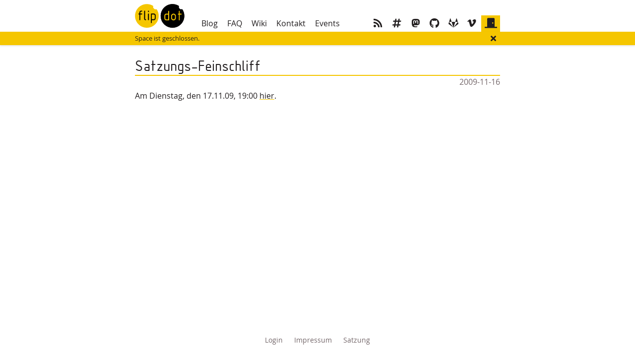

--- FILE ---
content_type: text/html; charset=utf-8
request_url: https://flipdot.org/blog/2009/11/16/satzungs-feinschliff/
body_size: 21920
content:
<!doctype html>

<meta charset="utf-8">
<meta http-equiv="x-ua-compatible" content="ie=edge">
<meta name="viewport" content="width=device-width, initial-scale=1, shrink-to-fit=no">

<title>Satzungs-Feinschliff | flipdot.org</title>


<link rel="canonical" href="https://flipdot.org/blog/2009/11/16/satzungs-feinschliff/">


<meta http-equiv="Content-Security-Policy" content="
    default-src 'self';
    img-src *;
    connect-src 'self' https://api.flipdot.org ;
    script-src 'self' 'unsafe-inline';
    frame-src 'self' https://media.ccc.de https://player.vimeo.com https://w.soundcloud.com
        https://www.youtube-nocookie.com
">

<!-- Disable automatic detection and formatting of possible phone numbers -->
<meta name="format-detection" content="telephone=no">

<link rel="stylesheet" href="/css/normalize.css">
<link rel="stylesheet" href="/css/flipdot.css">
<link rel="stylesheet" href="/css/font-awesome.min.css">

<!-- No link to favicon.ico because browsers search for it in the root directory no matter what -->
<link rel="icon" href="/img/favicon_16.png" sizes="16x16">
<link rel="icon" href="/img/favicon_24.png" sizes="64x64">
<link rel="icon" href="/img/favicon_32.png" sizes="32x32">
<link rel="icon" href="/img/favicon_48.png" sizes="64x64">
<link rel="icon" href="/img/favicon_64.png" sizes="64x64">
<link rel="icon" href="/img/favicon_96.png" sizes="64x64">
<link rel="icon" href="/img/favicon_128.png" sizes="64x64">
<link rel="icon" href="/img/favicon.svg">

<link rel="alternate" href="/rss.xml" type="application/atom+xml" title="flipdot.org Blog">

<script defer src="/js/space_status.js"></script>
<script defer src="/js/load_iframe.js"></script>

<body >



<header class="site-header">
    <div class="title">
        <a href="/"><!-- minified with `scour --strip-xml-prolog --create-groups --remove-metadata --remove-descriptive-elements --enable-viewboxing --no-line-breaks --strip-xml-space --enable-id-stripping` -->
<svg version="1.1" class="logo" viewBox="0 0 100 48" xmlns="http://www.w3.org/2000/svg"><g transform="matrix(1.6285 0 0 -1.6285 -.027617 363.12)"><g transform="scale(.1)"><path d="m465.13 2228.4c28.789 0 55.68-8.3807 78.367-22.824v-23.561l18.312-18.312h24.746c15.817-23.384 25.068-51.546 25.068-81.799 0-80.685-65.807-146.49-146.49-146.49-80.686 0-146.5 65.808-146.5 146.49 0 80.688 65.809 146.5 146.5 146.5" fill="#231f20" fill-rule="evenodd"/><path d="m465.13 2228.4c28.789 0 55.68-8.3807 78.367-22.824v-23.561l18.312-18.312h24.746c15.817-23.384 25.068-51.546 25.068-81.799 0-80.685-65.807-146.49-146.49-146.49-80.686 0-146.5 65.808-146.5 146.49 0 80.688 65.809 146.5 146.5 146.5z" stroke="#231f20" stroke-miterlimit="2.6131" stroke-width=".3721"/><path d="m147.72 2228.4c28.789 0 55.68-8.3807 78.367-22.824v-23.561l18.312-18.312h24.746c15.817-23.384 25.068-51.546 25.068-81.799 0-80.685-65.807-146.49-146.49-146.49-80.686 0-146.49 65.808-146.49 146.49 0 80.688 65.808 146.5 146.49 146.5" fill="#f5c600" fill-rule="evenodd"/><path d="m147.72 2228.4c28.789 0 55.68-8.3807 78.367-22.824v-23.561l18.312-18.312h24.746c15.817-23.384 25.068-51.546 25.068-81.799 0-80.685-65.807-146.49-146.49-146.49-80.686 0-146.49 65.808-146.49 146.49 0 80.688 65.808 146.5 146.49 146.5z" fill="none" stroke="#fff200" stroke-miterlimit="2.6131" stroke-width=".3721"/><g fill-rule="evenodd"><path d="m6.3929 1911.3c0 1.7256 0.86939 2.582 2.5948 2.582 1.726 0 2.582-0.8564 2.582-2.582v-12.935h10.353c2.8357 0 5.2838-0.9899 7.3037-2.9831 2.0195-1.9798 3.0362-4.3741 3.0362-7.17v-23.475c0-1.726-0.85582-2.582-2.5819-2.582-1.7252 0-2.5947 0.856-2.5947 2.582v23.275c0 1.4716-0.49527 2.689-1.4846 3.6917-1.004 0.9898-2.2205 1.4851-3.6922 1.4851h-10.34v-28.452c0-1.726-0.85594-2.582-2.582-2.582-1.7254 0-2.5948 0.856-2.5948 2.582v46.563"/><path d="m52.956 1862.1c-2.9023 0-5.3504 1.0034-7.357 2.9965-1.9933 2.006-2.9959 4.4541-2.9959 7.3571 0 1.8726 0.45427 3.6114 1.3774 5.2035 1.9528 3.4238 4.9492 5.1365 8.9754 5.1365h10.341v5.1768c0 1.458-0.49526 2.6881-1.4851 3.6781-1.0033 0.9898-2.2207 1.4851-3.6924 1.4851h-10.34c-1.7254 0-2.5948 0.8695-2.5948 2.5948s0.86943 2.582 2.5948 2.582h10.354c2.8889 0 5.337-1.0033 7.3435-2.9966 1.9926-2.0066 2.9959-4.4547 2.9959-7.3434v-23.288c0-1.726-0.85599-2.582-2.5814-2.582h-12.935zm10.341 15.517h-10.354c-1.4312 0-2.6486-0.508-3.6519-1.5113-1.0167-1.0041-1.512-2.2206-1.512-3.6519 0-1.4178 0.5087-2.6353 1.5254-3.652 1.0169-1.0166 2.2341-1.5247 3.6384-1.5247h10.354v10.34"/><path d="m83.989 1888v-15.503c0-1.4178 0.50801-2.6353 1.5249-3.652 1.0167-1.0166 2.2339-1.5247 3.6519-1.5247h7.7587c1.7118 0 2.5812-0.856 2.5812-2.582 0-1.7247-0.86942-2.5949-2.5812-2.5949h-7.7721c-2.8896 0-5.337 1.0034-7.3435 2.9965-1.9933 2.006-2.9966 4.4541-2.9966 7.3436v15.53c0 2.8887 1.0033 5.3368 2.9966 7.3434 2.0066 1.9933 4.4539 2.9966 7.3435 2.9966h7.7721c1.7118 0 2.5812-0.8567 2.5812-2.582s-0.86942-2.5948-2.5812-2.5948h-7.7587c-1.4448 0-2.662-0.5088-3.6648-1.5121-1.004-1.0025-1.512-2.2199-1.512-3.6647"/><path d="m115.02 1878.9v-14.232c0-1.726-0.85581-2.582-2.5819-2.582-1.7252 0-2.5947 0.856-2.5947 2.582v46.563c0 1.7256 0.86942 2.582 2.5947 2.582 1.7261 0 2.5819-0.8564 2.5819-2.582v-25.83l16.534 12.386c0.44135 0.3344 0.96298 0.5088 1.5645 0.5088 1.7254 0 2.5948-0.8567 2.5948-2.582 0-0.8963-0.34729-1.578-1.0296-2.0868l-10.046-7.517 10.781-20.225c0.20069-0.3478 0.29423-0.7488 0.29423-1.2173 0-0.7092-0.25444-1.3114-0.76245-1.8195-0.50802-0.5088-1.1239-0.7625-1.8324-0.7625-1.016 0-1.7792 0.455-2.2738 1.3782l-10.38 19.462-5.444-4.0259"/><path d="m158.99 1893.2c-2.1399 0-3.9723-0.7631-5.4843-2.2745-1.5113-1.5107-2.2738-3.3437-2.2738-5.4836v-2.5819h15.517v2.5819c0 2.1399-0.76245 3.9729-2.2738 5.4836-1.5122 1.5114-3.3444 2.2745-5.485 2.2745zm-7.758-15.517v-5.1632c0-1.4178 0.50801-2.6353 1.5247-3.652 1.0169-1.0166 2.2341-1.5247 3.652-1.5247h12.935c1.7261 0 2.5821-0.856 2.5821-2.582 0-1.7247-0.85599-2.5949-2.5821-2.5949h-12.935c-2.903 0-5.3504 1.0034-7.3571 2.9965-1.9931 2.006-2.9964 4.4541-2.9964 7.3436v12.935c0 3.5847 1.2577 6.6344 3.7859 9.1489 2.5146 2.5283 5.5642 3.786 9.1489 3.786 3.6384 0 6.7022-1.2444 9.1901-3.7455 2.5011-2.4879 3.7454-5.5516 3.7454-9.1894v-7.7587h-20.693"/><path d="m182.27 1895.8c0 1.7253 0.85445 2.582 2.5806 2.582h15.53c1.7261 0 2.5823-0.8567 2.5823-2.582v-5.1767c0-1.7256-0.85617-2.5813-2.5823-2.5813-1.7244 0-2.5943 0.8557-2.5943 2.5813v2.5819h-10.341v-28.452c0-1.726-0.85617-2.582-2.5806-2.582-1.7261 0-2.5943 0.856-2.5943 2.582v31.046"/><path d="m233.99 1871.2c0 1.6453-0.73386 2.8095-2.2067 3.5173l-13.27 6.4082c-3.4763 1.6715-5.2162 4.4002-5.2162 8.186 0 2.983 1.23 5.2838 3.6796 6.9021 2.1258 1.4043 4.7614 2.1137 7.9174 2.1137 3.8398 0 7.2783-0.9495 10.3-2.8627 0.92335-0.5752 1.3781-1.3242 1.3781-2.2737 0-0.6958-0.25323-1.3115-0.76314-1.8196-0.50819-0.5081-1.1232-0.7623-1.8191-0.7623-0.46684 0-0.882 0.1068-1.2162 0.3074-2.4875 1.4851-5.1094 2.2341-7.8795 2.2341-4.2791 0-6.4204-1.2838-6.4204-3.839 0-1.6183 0.70974-2.7691 2.1137-3.4513l13.402-6.4607c3.4522-1.6722 5.1783-4.4008 5.1783-8.1868 0-3.1431-1.2455-5.4836-3.7192-7.0622-2.1275-1.3242-4.8562-1.9932-8.1999-1.9932-4.963 0-9.1353 0.9502-12.507 2.8626-0.96296 0.5485-1.4453 1.3242-1.4453 2.3143 0 0.6957 0.25495 1.3108 0.76313 1.8194 0.5082 0.5081 1.1232 0.7618 1.8191 0.7618 0.34798 0 0.6684-0.066 0.98881-0.2005 0.83033-0.3607 2.0603-0.8425 3.6796-1.4441 2.3532-0.6291 4.6408-0.9366 6.8614-0.9366 4.3876 0 6.5806 1.2839 6.5806 3.8658"/><path d="m249.51 1895.8c0 1.7253 0.85617 2.582 2.5806 2.582h12.935c2.9027 0 5.3506-1.0033 7.3575-2.9966 1.9931-2.0066 2.9957-4.4547 2.9957-7.3434v-15.53c0-2.8626-1.0026-5.3107-2.9957-7.3165-2.0069-2.0202-4.4548-3.0236-7.3437-3.0236h-10.353v-12.935c0-1.7248-0.85616-2.5807-2.5823-2.5807-1.7244 0-2.5943 0.8559-2.5943 2.5807v46.564zm5.1766-2.5948v-25.857h10.339c1.4453 0 2.6632 0.5081 3.6658 1.5113 1.0026 1.0033 1.5108 2.2206 1.5108 3.6654v15.503c0 1.4716-0.49439 2.7017-1.4849 3.6917-1.0026 0.9898-2.2205 1.4851-3.6916 1.4851h-10.339"/><path d="m296.07 1862.1c-2.9044 0-5.3506 1.0034-7.3575 2.9965-1.9931 2.006-2.9974 4.4541-2.9974 7.3571 0 1.8726 0.45479 3.6114 1.3781 5.2035 1.9535 3.4238 4.9492 5.1365 8.9768 5.1365h10.339v5.1768c0 1.458-0.49613 2.6881-1.4849 3.6781-1.0043 0.9898-2.2205 1.4851-3.6917 1.4851h-10.339c-1.7261 0-2.596 0.8695-2.596 2.5948s0.86993 2.582 2.596 2.582h10.353c2.8889 0 5.3368-1.0033 7.3437-2.9966 1.9931-2.0066 2.9957-4.4547 2.9957-7.3434v-23.288c0-1.726-0.85616-2.582-2.5823-2.582h-12.934zm10.339 15.517h-10.353c-1.4315 0-2.6495-0.508-3.652-1.5113-1.0164-1.0041-1.5108-2.2206-1.5108-3.6519 0-1.4178 0.50646-2.6353 1.5246-3.652 1.0164-1.0166 2.2343-1.5247 3.6383-1.5247h10.353v10.34"/><path d="m327.1 1888v-15.503c0-1.4178 0.50819-2.6353 1.5263-3.652 1.0147-1.0166 2.2326-1.5247 3.6503-1.5247h7.7589c1.7123 0 2.5823-0.856 2.5823-2.582 0-1.7247-0.86995-2.5949-2.5823-2.5949h-7.7727c-2.8889 0-5.3368 1.0034-7.3437 2.9965-1.9931 2.006-2.9957 4.4541-2.9957 7.3436v15.53c0 2.8887 1.0026 5.3368 2.9957 7.3434 2.0069 1.9933 4.4548 2.9966 7.3437 2.9966h7.7727c1.7123 0 2.5823-0.8567 2.5823-2.582s-0.86995-2.5948-2.5823-2.5948h-7.7589c-1.4436 0-2.6615-0.5088-3.6641-1.5121-1.0043-1.0025-1.5125-2.2199-1.5125-3.6647"/><path d="m365.9 1893.2c-2.1395 0-3.9707-0.7631-5.4832-2.2745-1.5108-1.5107-2.2739-3.3437-2.2739-5.4836v-2.5819h15.516v2.5819c0 2.1399-0.76141 3.9729-2.2739 5.4836-1.5108 1.5114-3.3437 2.2745-5.485 2.2745zm-7.7571-15.517v-5.1632c0-1.4178 0.50819-2.6353 1.5246-3.652 1.0164-1.0166 2.2343-1.5247 3.652-1.5247h12.935c1.7261 0 2.5806-0.856 2.5806-2.582 0-1.7247-0.85444-2.5949-2.5806-2.5949h-12.935c-2.9027 0-5.3506 1.0034-7.3575 2.9965-1.9931 2.006-2.9957 4.4541-2.9957 7.3436v12.935c0 3.5847 1.2576 6.6344 3.7847 9.1489 2.5151 2.5283 5.5659 3.786 9.149 3.786 3.64 0 6.7029-1.2444 9.1904-3.7455 2.5013-2.4879 3.7451-5.5516 3.7451-9.1894v-7.7587h-20.693"/><path d="m425.38 1878.9v-14.232c0-1.726-0.85616-2.582-2.5806-2.582-1.7261 0-2.5943 0.856-2.5943 2.582v46.563c0 1.7256 0.86821 2.582 2.5943 2.582 1.7244 0 2.5806-0.8564 2.5806-2.582v-25.83l16.534 12.386c0.44101 0.3344 0.96297 0.5088 1.5659 0.5088 1.7244 0 2.5943-0.8567 2.5943-2.582 0-0.8963-0.34797-1.578-1.0301-2.0868l-10.047-7.517 10.782-20.225c0.19983-0.3478 0.29457-0.7488 0.29457-1.2173 0-0.7092-0.25496-1.3114-0.76313-1.8195-0.50819-0.5088-1.1232-0.7625-1.8312-0.7625-1.0181 0-1.7795 0.455-2.2739 1.3782l-10.381 19.462-5.4453-4.0259"/><path d="m466.77 1862.1c-2.9027 0-5.3506 1.0034-7.3558 2.9965-1.9948 2.006-2.9974 4.4541-2.9974 7.3571 0 1.8726 0.45478 3.6114 1.3781 5.2035 1.9535 3.4238 4.9492 5.1365 8.9751 5.1365h10.341v5.1768c0 1.458-0.49614 2.6881-1.4867 3.6781-1.0026 0.9898-2.2188 1.4851-3.6917 1.4851h-10.339c-1.7261 0-2.5943 0.8695-2.5943 2.5948s0.86823 2.582 2.5943 2.582h10.353c2.8889 0 5.3368-1.0033 7.3437-2.9966 1.9931-2.0066 2.9974-4.4547 2.9974-7.3434v-23.288c0-1.726-0.85789-2.582-2.5823-2.582h-12.935zm10.341 15.517h-10.355c-1.4298 0-2.6477-0.508-3.6503-1.5113-1.0181-1.0041-1.5125-2.2206-1.5125-3.6519 0-1.4178 0.50819-2.6353 1.5246-3.652 1.0181-1.0166 2.2343-1.5247 3.6383-1.5247h10.355v10.34"/><path d="m513.32 1871.2c0 1.6453-0.73558 2.8095-2.2067 3.5173l-13.27 6.4082c-3.478 1.6715-5.2162 4.4002-5.2162 8.186 0 2.983 1.23 5.2838 3.6779 6.9021 2.1275 1.4043 4.7614 2.1137 7.9191 2.1137 3.8398 0 7.2765-0.9495 10.3-2.8627 0.92336-0.5752 1.3781-1.3242 1.3781-2.2737 0-0.6958-0.25495-1.3115-0.76314-1.8196s-1.1232-0.7623-1.8191-0.7623c-0.46856 0-0.882 0.1068-1.2179 0.3074-2.4875 1.4851-5.1094 2.2341-7.8777 2.2341-4.2808 0-6.4204-1.2838-6.4204-3.839 0-1.6183 0.70801-2.7691 2.1137-3.4513l13.402-6.4607c3.4522-1.6722 5.1766-4.4008 5.1766-8.1868 0-3.1431-1.2438-5.4836-3.7175-7.0622-2.1275-1.3242-4.8562-1.9932-8.2016-1.9932-4.9613 0-9.1353 0.9502-12.507 2.8626-0.96296 0.5485-1.4436 1.3242-1.4436 2.3143 0 0.6957 0.25323 1.3108 0.76141 1.8194 0.50992 0.5081 1.1249 0.7618 1.8191 0.7618 0.34798 0 0.67012-0.066 0.99053-0.2005 0.82861-0.3607 2.0603-0.8425 3.6779-1.4441 2.3549-0.6291 4.6426-0.9366 6.8631-0.9366 4.3876 0 6.5806 1.2839 6.5806 3.8658"/><path d="m549.53 1871.2c0 1.6453-0.73558 2.8095-2.2067 3.5173l-13.27 6.4082c-3.4781 1.6715-5.2162 4.4002-5.2162 8.186 0 2.983 1.23 5.2838 3.6779 6.9021 2.1258 1.4043 4.7614 2.1137 7.9191 2.1137 3.8381 0 7.2765-0.9495 10.298-2.8627 0.92334-0.5752 1.3781-1.3242 1.3781-2.2737 0-0.6958-0.25323-1.3115-0.76142-1.8196-0.50818-0.5081-1.1232-0.7623-1.8191-0.7623-0.46856 0-0.882 0.1068-1.2179 0.3074-2.4875 1.4851-5.1094 2.2341-7.8777 2.2341-4.2808 0-6.4221-1.2838-6.4221-3.839 0-1.6183 0.70974-2.7691 2.1137-3.4513l13.404-6.4607c3.4505-1.6722 5.1766-4.4008 5.1766-8.1868 0-3.1431-1.2455-5.4836-3.7175-7.0622-2.1275-1.3242-4.8562-1.9932-8.2016-1.9932-4.9613 0-9.1353 0.9502-12.507 2.8626-0.96296 0.5485-1.4436 1.3242-1.4436 2.3143 0 0.6957 0.25323 1.3108 0.76141 1.8194 0.50819 0.5081 1.1232 0.7618 1.8191 0.7618 0.34798 0 0.66839-0.066 0.99052-0.2005 0.82861-0.3607 2.0603-0.8425 3.6779-1.4441 2.3549-0.6291 4.6426-0.9366 6.8614-0.9366 4.3876 0 6.5823 1.2839 6.5823 3.8658"/><path d="m577.98 1893.2c-2.1413 0-3.9725-0.7631-5.485-2.2745-1.5108-1.5107-2.2739-3.3437-2.2739-5.4836v-2.5819h15.518v2.5819c0 2.1399-0.76314 3.9729-2.2739 5.4836-1.5125 1.5114-3.3454 2.2745-5.485 2.2745zm-7.7589-15.517v-5.1632c0-1.4178 0.50819-2.6353 1.5246-3.652 1.0181-1.0166 2.2343-1.5247 3.6521-1.5247h12.935c1.7261 0 2.5823-0.856 2.5823-2.582 0-1.7247-0.85616-2.5949-2.5823-2.5949h-12.935c-2.9027 0-5.3506 1.0034-7.3558 2.9965-1.9931 2.006-2.9974 4.4541-2.9974 7.3436v12.935c0 3.5847 1.2575 6.6344 3.7847 9.1489 2.5168 2.5283 5.5659 3.786 9.1508 3.786 3.6383 0 6.7012-1.2444 9.1887-3.7455 2.5013-2.4879 3.7468-5.5516 3.7468-9.1894v-7.7587h-20.694"/><path d="m601.27 1911.3c0 1.7256 0.87167 2.582 2.5961 2.582 1.7261 0 2.5823-0.8564 2.5823-2.582v-41.387c0-1.3371 0.85616-2.1932 2.5805-2.5812 1.7261-0.4017 2.5823-1.2577 2.5823-2.5949 0-1.726-0.85615-2.582-2.5823-2.582-2.3273 0-4.1998 0.6823-5.6176 2.0607-1.4315 1.3638-2.1413 3.2635-2.1413 5.6974v41.387"/><path d="m49.108 2111.7h5.9277v11.884c0 6.634 2.3034 12.284 6.9404 16.862 4.6067 4.5754 10.228 6.8787 16.8 6.8787h5.958c3.9621 0 5.9277-1.9657 5.9277-5.9278 0-3.9604-1.9656-5.957-5.9277-5.957h-5.927c-3.3175 0-6.112-1.168-8.4156-3.4711-2.3034-2.3032-3.4701-5.0974-3.4701-8.3843v-11.884h17.813c3.9621 0 5.9277-1.9674 5.9277-5.9278 0-3.9621-1.9656-5.9587-5.9277-5.9587h-17.813v-65.323c0-3.9622-1.9656-5.9277-5.9277-5.9277s-5.958 1.9655-5.958 5.9277v65.323h-5.9277c-3.9614 0-5.958 1.9966-5.958 5.9587 0 3.9604 1.9966 5.9278 5.958 5.9278"/><path d="m114.43 2141.4c0 3.9621 1.9966 5.9278 5.958 5.9278 3.9614 0 5.9277-1.9657 5.9277-5.9278v-95.022c0-3.0715 1.9656-5.0371 5.927-5.9276 3.9621-0.9217 5.9277-2.8873 5.9277-5.957 0-3.9622-1.9656-5.9277-5.9277-5.9277-5.3435 0-9.6435 1.5658-12.898 4.7287-3.2865 3.1336-4.9142 7.4936-4.9142 13.084v95.022"/><path d="m161.91 2105.8c0 3.9604 1.9966 5.9278 5.958 5.9278 3.9621 0 5.9272-1.9674 5.9272-5.9278v-71.282c0-3.9622-1.965-5.9277-5.9272-5.9277-3.9614 0-5.958 1.9655-5.958 5.9277v71.282zm0 29.668v5.957c0 3.9621 1.9966 5.9278 5.958 5.9278 3.9621 0 5.9272-1.9657 5.9272-5.9278v-5.957c0-3.9621-1.965-5.9276-5.9272-5.9276-3.9614 0-5.958 1.9655-5.958 5.9276"/><path d="m197.54 2105.8c0 3.9604 1.9673 5.9278 5.9277 5.9278h29.699c6.665 0 12.284-2.3033 16.891-6.8804 4.5771-4.6065 6.8803-10.227 6.8803-16.86v-35.657c0-6.572-2.3032-12.193-6.8803-16.799-4.6064-4.6375-10.226-6.9407-16.86-6.9407h-23.771v-29.698c0-3.9622-1.9656-5.9278-5.9277-5.9278-3.9621 0-5.9587 1.9656-5.9587 5.9278v106.91zm11.886-5.9587v-59.366h23.74c3.3161 0 6.112 1.1679 8.4152 3.4711 2.3032 2.3032 3.4712 5.0973 3.4712 8.4152v35.595c0 3.3782-1.137 6.2035-3.4092 8.4756-2.3032 2.2739-5.0991 3.4091-8.4772 3.4091h-23.74"/></g><g fill="#f5c600" fill-rule="evenodd"><path d="m364.73 2086.1c0 4.2997 1.0439 8.2912 3.1628 11.947 4.4841 7.8623 11.364 11.793 20.608 11.793h23.74v29.699c0 3.9621 1.9983 5.9277 5.9587 5.9277 3.9621 0 5.9277-1.9656 5.9277-5.9277v-106.91c0-3.9621-1.9656-5.9277-5.9277-5.9277h-29.699c-6.6633 0-12.284 2.3033-16.892 6.8787-4.5754 4.6081-6.8786 10.228-6.8786 16.861v35.657zm23.771 11.854c-3.3161 0-6.112-1.1664-8.4152-3.4695-2.3032-2.3033-3.4694-5.0991-3.4694-8.4152v-35.595c0-3.2559 1.1662-6.05 3.5005-8.3841 2.3342-2.3342 5.1284-3.5023 8.3842-3.5023h23.74v59.366h-23.74"/><path d="m447.86 2056.4v23.74c0 8.2311 2.8872 15.234 8.6926 21.008 5.7726 5.8037 12.775 8.6908 21.006 8.6908 8.3532 0 15.387-2.8562 21.099-8.5994 5.7434-5.7125 8.5995-12.746 8.5995-21.099v-23.74c0-8.231-2.8872-15.234-8.6926-21.008-5.7726-5.8036-12.775-8.6909-21.006-8.6909-8.2309 0-15.234 2.8873-21.006 8.6909-5.8054 5.7744-8.6926 12.777-8.6926 21.008zm47.513 0v23.74c0 4.9148-1.752 9.1216-5.2214 12.593-3.4712 3.4695-7.6779 5.2198-12.593 5.2198-4.913 0-9.1215-1.7503-12.591-5.2198-3.4712-3.4711-5.2214-7.6779-5.2214-12.593v-23.74c0-4.9751 1.7192-9.1836 5.1594-12.653 3.4694-3.4403 7.6779-5.1612 12.653-5.1612 4.9148 0 9.1215 1.7503 12.593 5.2215 3.4694 3.4711 5.2214 7.6779 5.2214 12.593"/><path d="m542.89 2097.9h-5.9277c-3.9621 0-5.9587 1.9965-5.9587 5.9586 0 3.9622 1.9966 5.9277 5.9587 5.9277h5.9277v29.699c0 3.9621 1.9966 5.9277 5.9587 5.9277 3.9604 0 5.926-1.9656 5.926-5.9277v-29.699h17.814c3.9604 0 5.926-1.9655 5.926-5.9277 0-3.9621-1.9656-5.9586-5.926-5.9586h-17.814v-65.324c0-3.9621-1.9656-5.9277-5.926-5.9277-3.9621 0-5.9587 1.9656-5.9587 5.9277v65.324"/></g></g></g></svg>
</a>
    </div>
    <input id="header-dropdown-checkbox" type="checkbox">
    <label for="header-dropdown-checkbox" class="header-dropdown-button">
        <i class="fas fa-bars" aria-hidden="true"></i>
    </label>
    <label for="header-dropdown-checkbox" class="page-overlay"></label>
    <div class="header-dropdown-contents">
        <ul class="site-nav" role="menu">
    
    <li role="menuitem">
        <a href="/blog/"
            >
            <i class="fas fa-fw fa-angle-double-right" aria-hidden="true"></i>
            Blog
        </a>
    </li>
    
    <li role="menuitem">
        <a href="/faq/"
            >
            <i class="fas fa-fw fa-angle-double-right" aria-hidden="true"></i>
            FAQ
        </a>
    </li>
    
    <li role="menuitem">
        <a href="https://wiki.flipdot.org/"
            >
            <i class="fas fa-fw fa-angle-double-right" aria-hidden="true"></i>
            Wiki
        </a>
    </li>
    
    <li role="menuitem">
        <a href="/kontakt/"
            >
            <i class="fas fa-fw fa-angle-double-right" aria-hidden="true"></i>
            Kontakt
        </a>
    </li>
    
    <li role="menuitem">
        <a href="https://open-web-calendar.hosted.quelltext.eu/calendar.html?url=https%3A%2F%2Fmail.flipdot.org%2FSOGo%2Fdav%2Fpublic%2Fcom%40flipdot.org%2FCalendar%2F41-64A05800-5-1B5BE560.ics"
            >
            <i class="fas fa-fw fa-angle-double-right" aria-hidden="true"></i>
            Events
        </a>
    </li>
    
</ul>

        <div class="header-dropdown-separator"></div>
        <ul class="ext-nav">
    
    <li>
        <a href="/rss.xml" title="RSS feed">
            <i class="fa-fw fas fa-rss" aria-hidden="true"></i>
            <span class="ext-nav-label">RSS feed</span>
        </a>
    </li>
    
    <li>
        <a href="https://matrix.to/#/#general:flipdot.org" title="Unser Chat-Raum">
            <i class="fa-fw fas fa-hashtag" aria-hidden="true"></i>
            <span class="ext-nav-label">Unser Chat-Raum</span>
        </a>
    </li>
    
    <li>
        <a href="https://social.flipdot.org/@flipdot" title="flipdot im Fediverse">
            <i class="fa-fw fab fa-mastodon" aria-hidden="true"></i>
            <span class="ext-nav-label">flipdot im Fediverse</span>
        </a>
    </li>
    
    <li>
        <a href="https://github.com/flipdot" title="flipdot bei GitHub">
            <i class="fa-fw fab fa-github" aria-hidden="true"></i>
            <span class="ext-nav-label">flipdot bei GitHub</span>
        </a>
    </li>
    
    <li>
        <a href="https://gitlab.com/flipdot" title="flipdot bei GitLab">
            <i class="fa-fw fab fa-gitlab" aria-hidden="true"></i>
            <span class="ext-nav-label">flipdot bei GitLab</span>
        </a>
    </li>
    
    <li>
        <a href="https://vimeo.com/flipdot" title="flipdot bei Vimeo">
            <i class="fa-fw fab fa-vimeo-v" aria-hidden="true"></i>
            <span class="ext-nav-label">flipdot bei Vimeo</span>
        </a>
    </li>
    
    <div class="header-dropdown-separator"></div>
    <input type="checkbox" id="space-status-checkbox" checked>
    <li class="space-status">
        <!-- TODO: noscript iframe fallback -->
        <label for="space-status-checkbox" title="Space-Status">
            <i id="space-status-icon" class="fas fa-fw fa-door-open" aria-hidden="true"></i>
            <span class="ext-nav-label">
                Space-Status: <span id="space-status-mobile-text"></span>
            </span>
        </label>
        <div id="space-status-tooltip">
            <div class="space-status-tooltip-inner">
                <div class="content"></div>
                <label for="space-status-checkbox" class="close-button" aria-hidden="true">
                    <i class="fas fa-times"></i>
                </label>
            </div>
        </div>
    </li>
</ul>

    </div>
</header>
<div class="site-header-separator"></div>
<div class="site-content">
    <main>
        

<article>
    
<header class="post-header">
    <h1>
        <a href="https://flipdot.org/blog/2009/11/16/satzungs-feinschliff/">Satzungs-Feinschliff</a>
        <time datetime="2009-11-16">2009-11-16</time>
    </h1>
</header>

    <p>Am Dienstag, den 17.11.09, 19:00
<a href="https://flipdot.org/blog/archives/47-Ab-jetzt-immer-Dienstags.html">hier</a>.</p>

</article>


    </main>
</div>

<footer>
    <ul class="footer-nav" role="menu">
        
        <li role="menuitem">
            <a href="/admin/">Login</a>
        </li>
        
        <li role="menuitem">
            <a href="/impressum/">Impressum</a>
        </li>
        
        <li role="menuitem">
            <a href="/satzung/">Satzung</a>
        </li>
        
    </ul>
</footer>


</body>


--- FILE ---
content_type: text/css; charset=utf-8
request_url: https://flipdot.org/css/flipdot.css
body_size: 6831
content:
@font-face{font-family:"ISOCPEUR";src:url("../webfonts/isocpeur.woff") format("woff");font-display:swap}@font-face{font-family:"OpenSans";src:url("../webfonts/OpenSans-Regular.woff") format("woff");font-weight:400;font-style:normal;font-display:swap}@font-face{font-family:"OpenSans";src:url("../webfonts/OpenSans-Italic.woff") format("woff");font-weight:400;font-style:italic;font-display:swap}@font-face{font-family:"OpenSans";src:url("../webfonts/OpenSans-Semibold.woff") format("woff");font-weight:600;font-style:normal;font-display:swap}@font-face{font-family:"OpenSans";src:url("../webfonts/OpenSans-SemiboldItalic.woff") format("woff");font-weight:600;font-style:italic;font-display:swap}:root{--flipdot-yellow: #f5c600;--flipdot-black: #231f20;--dark-grey: #463e41;--text-grey: #74676a;--bg-grey: #eaeaea;--light-yellow: #ffd835;--lighter-yellow: #ffe060;--max-content-width: 768px;--max-content-width-wide: 1024px}html{box-sizing:border-box}*,*:before,*:after{box-sizing:inherit}html{height:100%}body{position:relative;display:flex;flex-direction:column;min-height:100%;line-height:1.4;font-family:"OpenSans",sans-serif;overflow-wrap:break-word;background-color:#fff;color:var(--flipdot-black)}strong{font-weight:600}h1,h2,h3,h4,h5,h6{font-family:"ISOCPEUR",sans-serif;font-weight:400;line-height:1.2;position:relative;top:.1em}h1 a,h2 a,h3 a,h4 a,h5 a,h6 a{text-decoration:none}p{margin:.8em 0}a{color:inherit;text-decoration-color:var(--flipdot-yellow);transition-property:background-color,color;transition-duration:.2s}a:hover{color:var(--text-grey)}ul,ol{padding-left:1.8em}.site-content{margin:0 auto;padding:1rem;width:100%;max-width:var(--max-content-width)}body.wide .site-content{max-width:var(--max-content-width-wide)}@supports (grid-template-rows: masonry){body.masonry-wide .site-content{max-width:var(--max-content-width-wide)}}.site-content h1{width:100%;border-bottom:2px solid var(--flipdot-yellow)}.site-content img{display:block;margin:0 auto;max-width:100%;height:auto}.site-content pre{padding:.4em .6em;overflow-x:auto}.site-content :not(pre)>code{display:inline-block;margin:.2em 0;padding:.1em .3em}.site-content pre,.site-content :not(pre)>code{background-color:var(--bg-grey);border-radius:.3em;border-bottom:1px solid #aaa}.site-content blockquote{border-left:.4em solid var(--bg-grey);margin-left:.15em;margin-right:0;padding:.3em .85em}.site-content blockquote>p:first-child{margin-top:0}.site-content blockquote>p:last-child{margin-bottom:0}.site-content iframe{border:0;width:100%;height:420px;max-height:55vw}.site-content iframe[src^="https://w.soundcloud.com/"]{height:160px}.site-content .hidden{display:none}.post-header{display:relative}.post-header h1{margin:.8em 0 1em}.post-header time{font-family:"OpenSans";font-size:1rem;color:var(--text-grey);position:absolute;right:0;bottom:-1.5rem}footer{margin-top:auto}.footer-nav{margin:0 auto;padding:.5rem 1rem 1.5rem;max-width:var(--max-content-width);display:flex;list-style:none;font-size:90%;justify-content:center}body.wide .footer-nav{max-width:var(--max-content-width-wide)}@supports (grid-template-rows: masonry){body.masonry-wide .footer-nav{max-width:var(--max-content-width-wide)}}.footer-nav li:not(:first-child){margin-left:.8em}.footer-nav li:not(:last-child){margin-right:.8em}.footer-nav a{color:var(--text-grey);text-decoration:none}.footer-nav a:hover{text-decoration:underline}.site-header{height:4rem;margin:0 auto;width:100%;max-width:var(--max-content-width);display:flex;justify-content:space-between;align-items:flex-end}body.wide .site-header{max-width:var(--max-content-width-wide)}@supports (grid-template-rows: masonry){body.masonry-wide .site-header{max-width:var(--max-content-width-wide)}}.site-header .title{height:4rem;padding:.5rem 1.5rem .5rem 1rem}.site-header .title a{display:block}.site-header .logo{height:3rem;vertical-align:top}.site-header-separator{height:4px;background-color:var(--flipdot-yellow);box-shadow:0px 2px 3px 0 rgba(0,0,0,.1)}#header-dropdown-checkbox,.header-dropdown-button,#space-status-checkbox{display:none}.header-dropdown-contents{display:flex;flex-grow:1}.header-dropdown-separator{margin:4px 0;height:1px;background:linear-gradient(to right, rgba(0,0,0,0), rgba(0,0,0,0) 2.5%, rgba(0,0,0,.1) 17.5%, rgba(0,0,0,.1) 82.5%, rgba(0,0,0,0) 97.5%, rgba(0,0,0,0))}.page-overlay{display:none}.site-nav,.ext-nav{display:flex;margin:0;padding:0;list-style:none}.site-nav a,.ext-nav a,.space-status label{display:block;padding:.4em .6em;text-decoration:none}.ext-nav{flex-grow:1;justify-content:flex-end}#space-status-mobile-text{color:var(--text-grey)}#space-status-tooltip{position:absolute;left:0;right:0;background:var(--flipdot-yellow);z-index:5;box-shadow:0px 2px 3px 0 rgba(0,0,0,.1)}.space-status-tooltip-inner{margin:0 auto;padding:0 1rem;position:relative;max-width:var(--max-content-width)}body.wide .space-status-tooltip-inner{max-width:var(--max-content-width-wide)}@supports (grid-template-rows: masonry){body.masonry-wide .space-status-tooltip-inner{max-width:var(--max-content-width-wide)}}#space-status-tooltip .header{margin:0;padding:.1rem .3rem;font-family:"OpenSans"}#space-status-tooltip .content{padding:.3rem 0;font-size:80%}#space-status-tooltip .close-button{display:block;position:absolute;top:.4em;right:1.5rem;padding:0;font-size:80%}#space-status-tooltip .close-button:hover{color:var(--text-grey)}@media screen and (max-width: 767px){.site-header{height:3.5rem}.site-header .title{height:3.5rem}.site-header .logo{height:2.5rem}.header-dropdown-button{display:block;margin:.5rem;padding:0 .8rem;font-size:2rem;line-height:2.5rem;cursor:pointer}#header-dropdown-checkbox:not(:checked)~.header-dropdown-contents{display:none}#header-dropdown-checkbox:checked~.page-overlay{display:block;z-index:10;position:absolute;top:calc(3.5rem + 4px);right:0;bottom:0;left:0;background-color:rgba(0,0,0,.2)}.header-dropdown-contents{flex-direction:column;position:absolute;top:calc(3.5rem + 4px);left:0;right:0;z-index:20;background-color:#fff;border-bottom:4px solid var(--flipdot-yellow);box-shadow:0 2px 3px rgba(0,0,0,.2)}.site-nav,.ext-nav{flex-direction:column}#space-status-tooltip{display:none}main>h1:first-of-type,main article:first-of-type .post-header h1{margin-top:0}}@media screen and (min-width: 768px){.site-nav,.ext-nav{align-items:flex-end}.site-nav a.active,.site-nav a:hover,.ext-nav a:hover,.space-status>label:hover{color:var(--flipdot-black);background-color:var(--lighter-yellow)}.site-nav i.fas{display:none}.ext-nav{margin-right:1rem}.ext-nav a,.space-status>label{padding:.4em .4em .3em}.ext-nav i.fas,.ext-nav i.fab{font-size:125%}.ext-nav-label{display:none}.space-status label{cursor:pointer}#space-status-checkbox:checked~.space-status{background:var(--flipdot-yellow)}#space-status-checkbox:not(:checked)~.space-status #space-status-tooltip{display:none}}.pagination{margin:.5em;display:flex;align-items:center}.pagination a{padding:.4em .7em;text-decoration:none;background-color:var(--lighter-yellow)}.pagination a:hover{color:inherit;background-color:var(--light-yellow)}.pagination>div{flex:1}.pagination .prev{display:flex;justify-content:flex-end}.page-number{margin:0 .6em}

--- FILE ---
content_type: application/javascript
request_url: https://flipdot.org/js/space_status.js
body_size: 1662
content:
(function () {
    const icon = document.getElementById("space-status-icon");
    const tooltip = document.getElementById("space-status-tooltip");
    const tooltipCheckbox = document.getElementById("space-status-checkbox");
    const tooltipContent = tooltip.querySelector(".content");
    const mobileInfo = document.getElementById("space-status-mobile-text");

    function updateSpaceStatus(apiData) {
        if (apiData.open === true) {
            icon.classList.remove("fa-door-closed");
            icon.classList.add("fa-door-open");

            const peopleNowPresent = apiData.state.sensors.people_now_present;
            tooltipContent.innerText = `Space ist offen. ${peopleNowPresent[0].value} Geräte sind online.`;
            mobileInfo.innerText = "offen";
        } else {
            icon.classList.remove("fa-door-open");
            icon.classList.add("fa-door-closed");

            tooltipContent.innerText = "Space ist geschlossen.";
            mobileInfo.innerText = "geschlossen";
        }

        tooltipCheckbox.checked = !localStorage.getItem('flipdotStatusTooltipHidden');
    }

    // Remember whether the space status was hidden
    tooltipCheckbox.addEventListener('change', () => {
        if (tooltipCheckbox.checked) {
            localStorage.removeItem('flipdotStatusTooltipHidden');
        } else {
            localStorage.setItem('flipdotStatusTooltipHidden', 'true');
        }
    });

    const apiDataStr = sessionStorage.getItem('flipdotApiData');
    if (apiDataStr === null) {
        tooltipCheckbox.checked = false;
    } else {
        updateSpaceStatus(JSON.parse(apiDataStr));
    }

    fetch("https://api.flipdot.org/")
        .then(response => response.json())
        .then(apiData => {
            updateSpaceStatus(apiData);
            sessionStorage.setItem('flipdotApiData', JSON.stringify(apiData));
        })
        .catch(err => {
            tooltipContent.innerText = `Space-Status konnte nicht geladen werden: ${err}`;
        });
})();


--- FILE ---
content_type: application/javascript
request_url: https://flipdot.org/js/load_iframe.js
body_size: -28
content:
window.flipdot = window.flipdot || {};
window.flipdot.loadIframe = (event, elemId, iframeSrc) => {
    event.preventDefault();
    event.target.classList.add("hidden");

    const elem = document.getElementById(elemId);
    elem.src = iframeSrc;
    elem.classList.remove("hidden");
};
